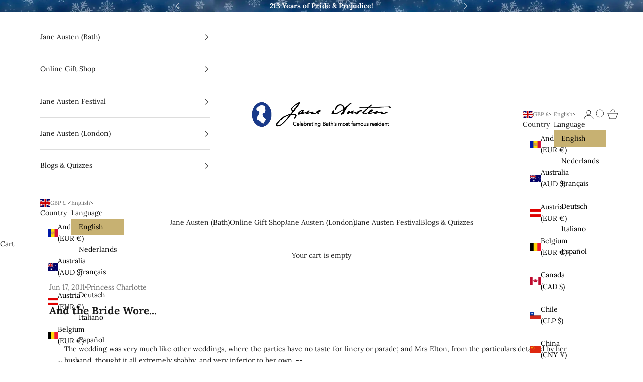

--- FILE ---
content_type: text/html; charset=UTF-8
request_url: https://nulls.solutions/shopify/gift-wrap/app/js/nulls-gift-wrap.js?shop=bloopbleepblop.myshopify.com
body_size: 1393
content:
var _0xc22e=["","split","0123456789abcdefghijklmnopqrstuvwxyzABCDEFGHIJKLMNOPQRSTUVWXYZ+/","slice","indexOf","","",".","pow","reduce","reverse","0"];function _0xe30c(d,e,f){var g=_0xc22e[2][_0xc22e[1]](_0xc22e[0]);var h=g[_0xc22e[3]](0,e);var i=g[_0xc22e[3]](0,f);var j=d[_0xc22e[1]](_0xc22e[0])[_0xc22e[10]]()[_0xc22e[9]](function(a,b,c){if(h[_0xc22e[4]](b)!==-1)return a+=h[_0xc22e[4]](b)*(Math[_0xc22e[8]](e,c))},0);var k=_0xc22e[0];while(j>0){k=i[j%f]+k;j=(j-(j%f))/f}return k||_0xc22e[11]}eval(function(E,m,i,l,y,r){r="";for(var h=0,len=E.length;h<len;h++){var s="";while(E[h]!==i[y]){s+=E[h];h++}for(var j=0;j<i.length;j++)s=s.replace(new RegExp(i[j],"g"),j);r+=String.fromCharCode(_0xe30c(s,y,10)-l)}return decodeURIComponent(escape(r))}("[base64]",18,"AYJgtbOpw",12,6,43))